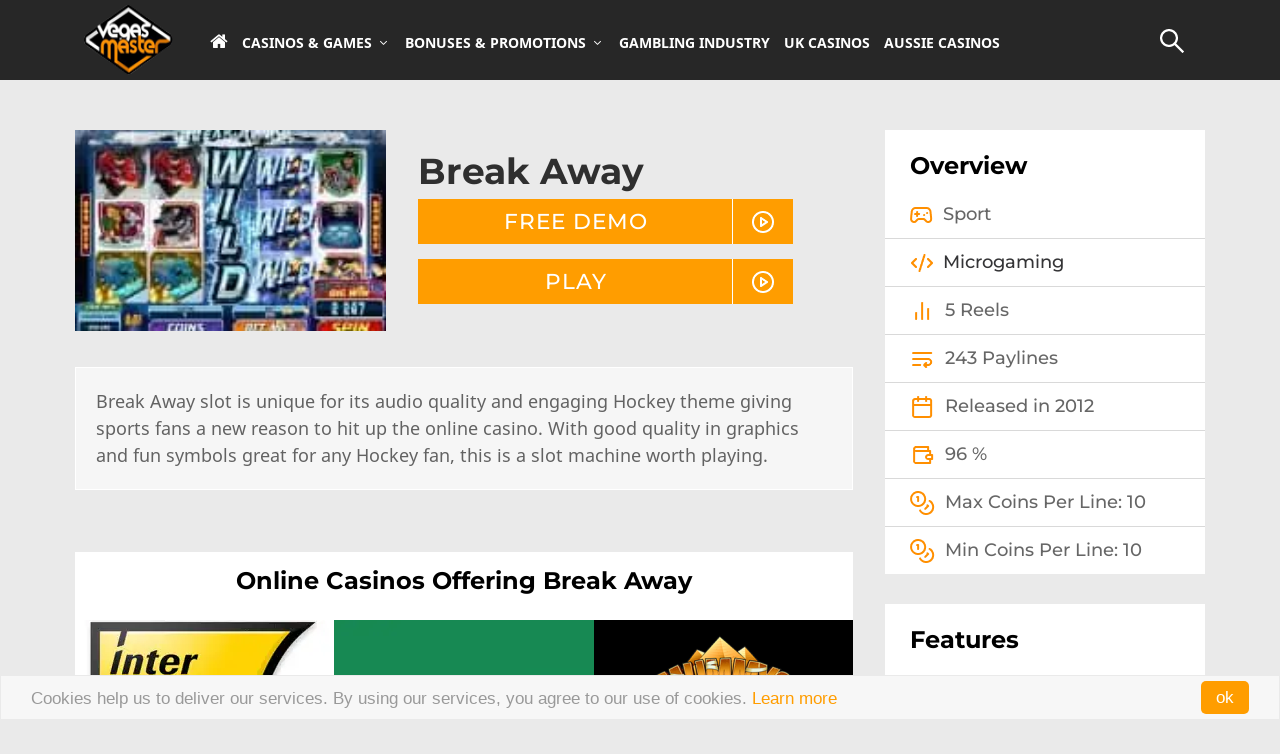

--- FILE ---
content_type: text/html
request_url: https://www.vegasmaster.com/game/break-away-slot/
body_size: 12966
content:
<!DOCTYPE html>

<!--[if IE 6]>
<html id="ie6"  prefix="og: http://ogp.me/ns# fb: http://ogp.me/ns/fb#">
<![endif]-->
<!--[if IE 7]>
<html id="ie7"  prefix="og: http://ogp.me/ns# fb: http://ogp.me/ns/fb#">
<![endif]-->
<!--[if IE 8]>
<html id="ie8"  prefix="og: http://ogp.me/ns# fb: http://ogp.me/ns/fb#">
<![endif]-->
<!--[if IE]>
<html id="ie910"  prefix="og: http://ogp.me/ns# fb: http://ogp.me/ns/fb#">
<![endif]-->
<!--[if !(IE 6) | !(IE 7) | !(IE 8)  ]><!-->
<html xmlns="http://www.w3.org/1999/xhtml"  prefix="og: http://ogp.me/ns# fb: http://ogp.me/ns/fb#">
<!--<![endif]-->
<head profile="http://gmpg.org/xfn/11">
<!-- Google Tag Manager -->
 
<!-- End Google Tag Manager -->	

			
		<meta charset="UTF-8" />
	<meta http-equiv="Content-Type" content="text/html; charset=UTF-8" />
  	<meta name="viewport" content="width=device-width, initial-scale=1" />

	
		
		<!--[if lt IE 9]>
	<script src="https://www.vegasmaster.com/wp-content/themes/Extra/scripts/ext/html5.js" type="text/javascript"></script>
	<![endif]-->

	

	<link media="all" href="https://www.vegasmaster.com/wp-content/cache/autoptimize/css/autoptimize_6bc19d5ed975b4260c7572fe0ae57e12.css" rel="stylesheet" /><title>Play Break Away Slot Machine for the Real Hockey Wins</title>

<!-- This site is optimized with the Yoast SEO plugin v4.2.1 - https://yoast.com/wordpress/plugins/seo/ -->
<meta name="description" content="Read our Break Away slot machine review and discover why Hockey is such a great match with online slot machines from Microgaming."/>
<meta name="robots" content="noodp"/>
<link rel="canonical" href="https://www.vegasmaster.com/game/break-away-slot/" />
<link rel="publisher" href="https://plus.google.com/+VegasMaster"/>
<meta property="og:locale" content="en_US" />
<meta property="og:type" content="article" />
<meta property="og:title" content="Play Break Away Slot Machine for the Real Hockey Wins" />
<meta property="og:description" content="Read our Break Away slot machine review and discover why Hockey is such a great match with online slot machines from Microgaming." />
<meta property="og:url" content="https://www.vegasmaster.com/game/break-away-slot/" />
<meta property="og:site_name" content="VegasMaster" />
<meta property="article:publisher" content="https://www.facebook.com/VegasMasterEN" />
<meta property="article:tag" content="Break Away" />
<meta property="article:tag" content="Microgaming" />
<meta property="article:tag" content="Review" />
<meta property="article:tag" content="Slot Machines" />
<meta property="fb:admins" content="100005550557517" />
<meta property="og:image" content="https://www.vegasmaster.com/wp-content/uploads/2013/04/breakaway-screenshot1.jpg" />
<meta property="og:image:width" content="800" />
<meta property="og:image:height" content="600" />
<!-- / Yoast SEO plugin. -->

<link rel='dns-prefetch' href='//maxcdn.bootstrapcdn.com' />
<link rel='dns-prefetch' href='//s.w.org' />
		
		<meta content="Extra Child Theme v.1.2.1" name="generator"/>



<link rel='stylesheet' id='font-awesome-remote-css'  href='https://maxcdn.bootstrapcdn.com/font-awesome/4.7.0/css/font-awesome.min.css?ver=1' type='text/css' media='all' />







<!-- This site uses the Google Analytics by MonsterInsights plugin v5.5.4 - Universal enabled - https://www.monsterinsights.com/ -->
<script type="text/javascript">
	(function(i,s,o,g,r,a,m){i['GoogleAnalyticsObject']=r;i[r]=i[r]||function(){
		(i[r].q=i[r].q||[]).push(arguments)},i[r].l=1*new Date();a=s.createElement(o),
		m=s.getElementsByTagName(o)[0];a.async=1;a.src=g;m.parentNode.insertBefore(a,m)
	})(window,document,'script','//www.google-analytics.com/analytics.js','__gaTracker');

	__gaTracker('create', 'UA-38904329-1', 'auto');
	__gaTracker('set', 'forceSSL', true);
	__gaTracker('require', 'displayfeatures');
	__gaTracker('require', 'linkid', 'linkid.js');
	__gaTracker('send','pageview');

</script>
<!-- / Google Analytics by MonsterInsights -->
<script type='text/javascript' src='https://www.vegasmaster.com/wp-includes/js/jquery/jquery.js?ver=1.12.4'></script>




<link rel='https://api.w.org/' href='https://www.vegasmaster.com/wp-json/' />
<link rel='shortlink' href='https://www.vegasmaster.com/?p=1000001799' />
<link rel="alternate" type="application/json+oembed" href="https://www.vegasmaster.com/wp-json/oembed/1.0/embed?url=https%3A%2F%2Fwww.vegasmaster.com%2Fgame%2Fbreak-away-slot%2F" />
<link rel="alternate" type="text/xml+oembed" href="https://www.vegasmaster.com/wp-json/oembed/1.0/embed?url=https%3A%2F%2Fwww.vegasmaster.com%2Fgame%2Fbreak-away-slot%2F&#038;format=xml" />
<!-- Start VWO Async SmartCode -->
<script type='text/javascript' id='vwoCode'>
window._vwo_code=window._vwo_code || (function() {
var account_id=682280,
version=1.4,
settings_tolerance=2000,
library_tolerance=2500,
use_existing_jquery=false,
is_spa=1,
hide_element='body',
/* DO NOT EDIT BELOW THIS LINE */
f=false,d=document,vwoCodeEl=document.querySelector('#vwoCode'),code={use_existing_jquery:function(){return use_existing_jquery},library_tolerance:function(){return library_tolerance},finish:function(){if(!f){f=true;var e=d.getElementById('_vis_opt_path_hides');if(e)e.parentNode.removeChild(e)}},finished:function(){return f},load:function(e){var t=d.createElement('script');t.fetchPriority='high';t.src=e;t.type='text/javascript';t.innerText;t.onerror=function(){_vwo_code.finish()};d.getElementsByTagName('head')[0].appendChild(t)},getVersion:function(){return version},getMatchedCookies:function(e){var t=[];if(document.cookie){t=document.cookie.match(e)||[]}return t},getCombinationCookie:function(){var e=code.getMatchedCookies(/(?:^|;)\s?(_vis_opt_exp_\d+_combi=[^;$]*)/gi);e=e.map(function(e){try{var t=decodeURIComponent(e);if(!/_vis_opt_exp_\d+_combi=(?:\d+,?)+\s*$/.test(t)){return''}return t}catch(e){return''}});var i=[];e.forEach(function(e){var t=e.match(/([\d,]+)/g);t&&i.push(t.join('-'))});return i.join('|')},init:function(){window.settings_timer=setTimeout(function(){_vwo_code.finish()},settings_tolerance);var e=d.createElement('style'),t=hide_element?hide_element+'{opacity:0 !important;filter:alpha(opacity=0) !important;background:none !important;}':'',i=d.getElementsByTagName('head')[0];e.setAttribute('id','_vis_opt_path_hides');vwoCodeEl&&e.setAttribute('nonce',vwoCodeEl.nonce);e.setAttribute('type','text/css');if(e.styleSheet)e.styleSheet.cssText=t;else e.appendChild(d.createTextNode(t));i.appendChild(e);var n=this.getCombinationCookie();this.load('https://dev.visualwebsiteoptimizer.com/j.php?a='+account_id+'&u='+encodeURIComponent(d.URL)+'&f='+ +is_spa+'&vn='+version+(n?'&c='+n:''));return settings_timer}};window._vwo_settings_timer = code.init();return code;}());
</script>
<!-- End VWO Async SmartCode --><meta name="viewport" content="width=device-width, initial-scale=1.0, maximum-scale=1.0, user-scalable=1" />





<link rel="shortcut icon" href="https://cdn.shortpixel.ai/spai/q_lossy+ret_img+to_webp/https://www.vegasmaster.com/wp-content/uploads/2016/07/favicon.png" data-spai-egr="1" />            <script type="text/javascript" id="spai_js" data-cfasync="false">
                document.documentElement.className += " spai_has_js";
                (function(w, d){
                    var b = d.getElementsByTagName('head')[0];
                    var s = d.createElement("script");
                    var v = ("IntersectionObserver" in w) ? "" : "-compat";
                    s.async = true; // This includes the script as async.
                    //s.src = "https://dev.shortpixel.ai/assets/js/spai-lib-bg" + v + ".js";
                    s.src = "https://cdn.shortpixel.ai/assets/js/bundles/spai-lib-bg" + v
                        + ".1.0.min.js?v=3.2.1";
                    w.spaiDomain = "cdn.shortpixel.ai";
                    w.spaiData = {
                        version: "3.2.1",
                        key: "spai",
                        quality: "lossy",
                        convert: "webp",
                        lqip: false,
                                                rootMargin: "100px",
                        crop: false,
                        sizeBreakpoints: {"on":false,"base":50,"rate":10},
                        backgroundsMaxWidth: 1920,
                        debug: false,
                                                doSelectors: [{"selectors":"img","type":"attr","targetAttr":"src","attrType":"url","lazy":true},{"selectors":".spai-bg-on","type":"attr","targetAttr":"style","attrType":"style"}],
                        exclusions: {"selectors":[],"urls":{"regex:\/\\\/\\\/([^\\\/]*\\.|)gravatar.com\\\/\/":{"lazy":0,"cdn":0,"resize":0,"lqip":0,"crop":-1}}},
                        watchClasses: [],
                        sizeFromImageSuffix: true                    };
                    b.appendChild(s);
                }(window, document));
            </script>
            		<script type="application/ld+json">
{
  "@context" : "http://schema.org",
  "@type" : "Organization",
  "name" : "VegasMaster",
  "url" : "https://www.vegasmaster.com",
  "sameAs" : [
    "https://www.facebook.com/VegasMasterEN",
    "https://twitter.com/VegasMasterEN",
    "https://plus.google.com/111634588137765241066",
    "https://www.linkedin.com/company/vegasmaster-online-magazine",
    "https://www.pinterest.com/vegasmaster/",
    "https://www.youtube.com/user/VegasMasterVideos"
  ]
}
</script>
	<!-- Begin Cookie Consent plugin  -->
		
	<!-- End Cookie Consent plugin -->
<link href="https://cdn.shortpixel.ai" rel="preconnect" crossorigin><style id="spai_bg_lazr">html.spai_has_js .spai-bg-on:not(.spai-bg-prepared){background-image: none !important;}</style></head>
<body class="os_game-template-default single single-os_game postid-1000001799 et_bloom et_extra et_fixed_nav et_pb_gutters3 et_primary_nav_dropdown_animation_Default et_secondary_nav_dropdown_animation_Default with_sidebar with_sidebar_right unknown et_includes_sidebar">
<!-- Google Tag Manager (noscript) -->
<noscript><iframe src="https://www.googletagmanager.com/ns.html?id=GTM-TL328KM"
height="0" width="0" style="display:none;visibility:hidden"></iframe></noscript>
<!-- End Google Tag Manager (noscript) -->

    
	<div id="page-container">
				<!-- Header -->
		<header class="header left-right">
						<!-- #top-header -->
			<div id="top-header" style="">
				<div class="container" id="test">

					<!-- Secondary Nav -->
											<div id="et-secondary-nav" class="et-trending">
						</div>
										<!-- #et-info -->
					<div id="et-info">
						
					<!-- .et-top-search -->
											<div class="et-top-search visible-sm visible-xs" id="et-top-search1" style="">
							<form role="search" class="et-search-form" method="get" action="https://www.vegasmaster.com/">
			<input type="search" class="et-search-field" placeholder="Search" value="" name="s" title="Search for:" />
			<button class="et-search-submit"></button>
		</form>						</div>
					
					            <div class="login-link">
                <a id="login_a" href="#" role="button" class="btn" data-toggle="modal" data-target="#signin-modal">Login <i class="fa fa-sign-in"></i></a>
            </div>

            
        
					</div>
				</div><!-- /.container -->
			</div><!-- /#top-header -->

			
			<!-- Main Header -->
			<div id="main-header-wrapper">
				<div id="main-header" >
					<div class="container" id="header_container">
					<!-- ET Ad -->

						
						<!-- Logo -->
						<a class="logo-desktop" href="https://www.vegasmaster.com/">
							<img src="https://www.vegasmaster.com/wp-content/themes/Extra-Child/images/logo-desktop.png" alt="VegasMaster" id="logo" data-spai-excluded=true/>
						</a>
						<a class="logo visible-xs" href="https://www.vegasmaster.com/" data-fixed-height="51">
							<img src="https://www.vegasmaster.com/wp-content/themes/Extra-Child/images/logo.png" alt="VegasMaster" id="logo" data-spai-excluded=true/>
						</a>

						
						<!-- ET Navigation -->
						<div id="et-navigation" class="">
							<ul id="et-menu" class="nav"><li id="menu-item-1000019915" class="menu-item menu-item-type-custom menu-item-object-custom menu-item-home menu-item-1000019915"><a href="https://www.vegasmaster.com/"><i class="fa fa-home"></i></a></li>
<li id="menu-item-1000019920" class="menu-item menu-item-type-custom menu-item-object-custom menu-item-has-children menu-item-1000019920"><a href="#">Casinos &#038; Games</a>
<ul class="sub-menu">
	<li id="menu-item-1000036346" class="menu-item menu-item-type-custom menu-item-object-custom menu-item-1000036346"><a href="/online-casinos/"><i class="fa fa-building-o" aria-hidden="true"></i> Online Casinos</a></li>
	<li id="menu-item-1000036347" class="menu-item menu-item-type-custom menu-item-object-custom menu-item-1000036347"><a href="/game-reviews/"><i class="fa fa-gamepad" aria-hidden="true"></i> Games</a></li>
	<li id="menu-item-1000036348" class="menu-item menu-item-type-custom menu-item-object-custom menu-item-1000036348"><a href="/casino-toplists/"><i class="fa fa-trophy" aria-hidden="true"></i> Top Casinos</a></li>
	<li id="menu-item-1000036349" class="menu-item menu-item-type-custom menu-item-object-custom menu-item-1000036349"><a href="/casino-software/"><i class="fa fa-cogs" aria-hidden="true"></i> Software</a></li>
	<li id="menu-item-1000036350" class="menu-item menu-item-type-custom menu-item-object-custom menu-item-1000036350"><a href="/payment-methods/"><i class="fa fa-credit-card" aria-hidden="true"></i> Payments</a></li>
</ul>
</li>
<li id="menu-item-1000019921" class="menu-item menu-item-type-custom menu-item-object-custom menu-item-has-children menu-item-1000019921"><a title="Casino Games" href="#">Bonuses &#038; Promotions</a>
<ul class="sub-menu">
	<li id="menu-item-1000036351" class="menu-item menu-item-type-custom menu-item-object-custom menu-item-1000036351"><a href="/promotions/"><i class="fa fa-fire" aria-hidden="true"></i> Casino Promotions</a></li>
	<li id="menu-item-1000036352" class="menu-item menu-item-type-custom menu-item-object-custom menu-item-1000036352"><a href="/casino-bonuses-section/"><i class="fa fa-diamond" aria-hidden="true"></i> Casino Bonuses</a></li>
	<li id="menu-item-1000036353" class="menu-item menu-item-type-custom menu-item-object-custom menu-item-1000036353"><a href="/free-spins-casino-bonuses/"><i class="fa fa-refresh" aria-hidden="true"></i> Free Spins</a></li>
	<li id="menu-item-1000036354" class="menu-item menu-item-type-custom menu-item-object-custom menu-item-1000036354"><a href="/no-deposit-casino-bonus/"><i class="fa fa-minus-circle" aria-hidden="true"></i> No Deposit</a></li>
	<li id="menu-item-1000036355" class="menu-item menu-item-type-custom menu-item-object-custom menu-item-1000036355"><a href="/casino-welcome-bonus/"><i class="fa fa-handshake-o" aria-hidden="true"></i> Welcome Bonus</a></li>
</ul>
</li>
<li id="menu-item-1000019938" class="menu-item menu-item-type-custom menu-item-object-custom menu-item-1000019938"><a title="Gambling Industry" href="/gambling-industry/">Gambling Industry</a></li>
<li id="menu-item-1000035634" class="menu-item menu-item-type-custom menu-item-object-custom menu-item-1000035634"><a href="/uk/">UK Casinos</a></li>
<li id="menu-item-1000035635" class="menu-item menu-item-type-custom menu-item-object-custom menu-item-1000035635"><a href="/au/">Aussie Casinos</a></li>
</ul>							<div id="et-mobile-navigation">
			<span class="show-menu">
				<div class="show-menu-button">
					<span></span>
					<span></span>
					<span></span>
				</div>
				<p>Select Page</p>
			</span>
			<nav>
			</nav>
		</div> <!-- /#et-mobile-navigation -->							
							<div class="header_right">
							<!-- .et-top-search -->
														<div class="et-top-search" id="et-top-search2" style="">
								<form role="search" class="et-search-form" method="get" action="https://www.vegasmaster.com/">
			<input type="search" class="et-search-field" placeholder="Search" value="" name="s" title="Search for:" />
			<button class="et-search-submit"></button>
		</form>															</div>
							
							</div>


				

						</div><!-- /#et-navigation -->
					</div><!-- /.container -->
				</div><!-- /#main-header -->
				<div id="headerBg"></div>
			</div><!-- /#main-header-wrapper -->

		</header>

				<script type="application/ld+json">
  {
    "@context": "http://schema.org/",
    "@type": "Review",
    "itemReviewed": {
      "@type": "Thing",
      "name": "Break Away"
    },
    "datePublished" : "April 15, 2013",
    "dateModified" : "October 19, 2014",
    "image" : "",
    "description" : "Break Away slot is unique for its audio quality and engaging Hockey theme giving sports fans a new reason to hit up the online casino. With good quality in graphics and fun symbols great for any Hockey fan, this is a slot machine worth playing.",
    "author": {
      "@type": "Person",
      "name": "Julian Palmer"
    },
    "reviewRating": {
      "@type": "Rating",
      "ratingValue": "83",
      "bestRating": "100"
    },
    "publisher": {
      "@type": "Organization",
      "name": "VegasMaster"
    }
  }
</script>

<main class="main" role="main">    

<section class="section">
<div class="section-container">
    <div class="section-reviews with_sidebar with_sidebar_right">

      <div id="reviewFixed" class="reviews-header-block">
        <div class="reviews-header-container">
                    <div class="casino-logo">
            <img width="170" height="110" src="[data-uri]" data-spai="1" class="attachment-landing-page-thumb size-landing-page-thumb wp-post-image" alt="Break Away" />          </div>

          <div class="casino-review-buttons">
            <h2 class="entry-title">Break Away</h2>
                      
            <div class="buttons-panel">
                              <div class="vm-btn vm-btn-visit">
                  <a id="free_demo_button" href="#demo-modal2" role="button" class="btn" data-toggle="modal">
                      Free Demo                  </a>
                  
                </div>
                           

                                <div class="vm-btn vm-btn-visit">
                      <a rel="nofollow" href="https://www.vegasmaster.com/site/290" class="anchor" onclick="__gaTracker('send', 'event', { eventCategory: 'CasinoReviewGames', eventAction: 'Visit', eventLabel: 'Break Away'});" target="_blank" rel="nofollow" >Play</a>
                  </div>
                            </div><!-- /.buttons-panel -->
          </div><!-- /.casino-review-buttons -->  

          <div class="casino-review-desc">
            <p>Break Away slot is unique for its audio quality and engaging Hockey theme giving sports fans a new reason to hit up the online casino. With good quality in graphics and fun symbols great for any Hockey fan, this is a slot machine worth playing.</p>
          </div>
        </div> <!-- /reviews-header-container -->          
      </div><!-- /.reviews-header-block -->
      
      <div class="main-column-section"> 
        <div class="slider-reviews">
          
            <div id="games-carousel" class="module posts-carousel-module et_pb_extra_module loading " style="border-top-color:" >
                <div class="module-head">
                    <h2>Online casinos offering Break Away</h2>
                </div>
                <div class="posts-slider-module-items carousel-items">

                

                            <article id="post-1000010848" class="carousel-item post-1000001799 os_game type-os_game status-publish has-post-thumbnail tag-break-away tag-microgaming tag-review tag-slot-machines">
                                <div class="post-thumbnail">
                                                                                                            	<img src="[data-uri]" data-spai="1"   alt="Inter Wetten Casino" title="Inter Wetten Casino" />                                                                        <span class="score-bar color5" style="width:90%;">
                                        <span class="score-text">
                                            90%
                                        </span>
                                    </span>

                                    <span class="et_pb_extra_overlay">
                                        <a rel="nofollow"  href='https://www.vegasmaster.com/site/2953'   onClick="__gaTracker('send', 'event', { eventCategory: 'Review', eventAction: 'Visit', eventLabel: 'Inter Wetten Casino'});"  title="Inter Wetten Casino" target="_blank" >
                                            Play                                        </a>
                                        <a href="https://www.vegasmaster.com/casino/the-iwcasino-review/" title="Inter Wetten Casino">Read Review</a>
                                    </span>
                                </div>
                                <div class='post-content-box'>
                                    <div class="post-content">
                                        <h3 class="entry-title"><a
                                                href="https://www.vegasmaster.com/casino/the-iwcasino-review/">Inter Wetten Casino</a>
                                        </h3>
                                    </div>



                                    <p>
                                        50% Up to 100€                                         &nbsp;
                                    </p>
                                    <span>
                                        Welcome Package                                        &nbsp;
                                    </span>

                                </div>
                            </article>

                        

                            <article id="post-1000007445" class="carousel-item post-1000001799 os_game type-os_game status-publish has-post-thumbnail tag-break-away tag-microgaming tag-review tag-slot-machines">
                                <div class="post-thumbnail">
                                                                                                            	<img src="[data-uri]" data-spai="1"   alt="Casino Mate" title="Casino Mate" />                                                                        <span class="score-bar color4" style="width:78%;">
                                        <span class="score-text">
                                            78%
                                        </span>
                                    </span>

                                    <span class="et_pb_extra_overlay">
                                        <a rel="nofollow"  href='https://www.vegasmaster.com/site/1717'   onClick="__gaTracker('send', 'event', { eventCategory: 'Review', eventAction: 'Visit', eventLabel: 'Casino Mate'});"  title="Casino Mate" target="_blank" >
                                            Play                                        </a>
                                        <a href="https://www.vegasmaster.com/casino/casino-mate-review/" title="Casino Mate">Read Review</a>
                                    </span>
                                </div>
                                <div class='post-content-box'>
                                    <div class="post-content">
                                        <h3 class="entry-title"><a
                                                href="https://www.vegasmaster.com/casino/casino-mate-review/">Casino Mate</a>
                                        </h3>
                                    </div>



                                    <p>
                                         Up to 1400$                                         &nbsp;
                                    </p>
                                    <span>
                                        Welcome Package                                        &nbsp;
                                    </span>

                                </div>
                            </article>

                        

                            <article id="post-1000002737" class="carousel-item post-1000001799 os_game type-os_game status-publish has-post-thumbnail tag-break-away tag-microgaming tag-review tag-slot-machines">
                                <div class="post-thumbnail">
                                                                                                            	<img src="[data-uri]" data-spai="1"   alt="Mummys Gold Casino" title="Mummys Gold Casino" />                                                                        <span class="score-bar color4" style="width:82%;">
                                        <span class="score-text">
                                            82%
                                        </span>
                                    </span>

                                    <span class="et_pb_extra_overlay">
                                        <a rel="nofollow"  href='https://www.vegasmaster.com/site/166'   onClick="__gaTracker('send', 'event', { eventCategory: 'Review', eventAction: 'Visit', eventLabel: 'Mummys Gold Casino'});"  title="Mummys Gold Casino" target="_blank" >
                                            Play                                        </a>
                                        <a href="https://www.vegasmaster.com/casino/mummys-gold-casino-review/" title="Mummys Gold Casino">Read Review</a>
                                    </span>
                                </div>
                                <div class='post-content-box'>
                                    <div class="post-content">
                                        <h3 class="entry-title"><a
                                                href="https://www.vegasmaster.com/casino/mummys-gold-casino-review/">Mummys Gold Casino</a>
                                        </h3>
                                    </div>



                                    <p>
                                        100% Up to 500$                                         &nbsp;
                                    </p>
                                    <span>
                                        Welcome Package                                        &nbsp;
                                    </span>

                                </div>
                            </article>

                        

                            <article id="post-1000003198" class="carousel-item post-1000001799 os_game type-os_game status-publish has-post-thumbnail tag-break-away tag-microgaming tag-review tag-slot-machines">
                                <div class="post-thumbnail">
                                                                                                            	<img src="[data-uri]" data-spai="1"   alt="Spin Palace Casino" title="Spin Palace Casino" />                                                                        <span class="score-bar color4" style="width:80%;">
                                        <span class="score-text">
                                            80%
                                        </span>
                                    </span>

                                    <span class="et_pb_extra_overlay">
                                        <a rel="nofollow"  href='https://www.vegasmaster.com/site/13'   onClick="__gaTracker('send', 'event', { eventCategory: 'Review', eventAction: 'Visit', eventLabel: 'Spin Palace Casino'});"  title="Spin Palace Casino" target="_blank" >
                                            Play                                        </a>
                                        <a href="https://www.vegasmaster.com/casino/spin-palace-casino-review/" title="Spin Palace Casino">Read Review</a>
                                    </span>
                                </div>
                                <div class='post-content-box'>
                                    <div class="post-content">
                                        <h3 class="entry-title"><a
                                                href="https://www.vegasmaster.com/casino/spin-palace-casino-review/">Spin Palace Casino</a>
                                        </h3>
                                    </div>



                                    <p>
                                        <span class="amount">15</span> Spins                                        &nbsp;
                                    </p>
                                    <span>
                                        Free Spins                                        &nbsp;
                                    </span>

                                </div>
                            </article>

                        

                            <article id="post-1000005786" class="carousel-item post-1000001799 os_game type-os_game status-publish has-post-thumbnail tag-break-away tag-microgaming tag-review tag-slot-machines">
                                <div class="post-thumbnail">
                                                                                                            	<img src="[data-uri]" data-spai="1"   alt="Lucky 247 Casino" title="Lucky 247 Casino" />                                                                        <span class="score-bar color4" style="width:86%;">
                                        <span class="score-text">
                                            86%
                                        </span>
                                    </span>

                                    <span class="et_pb_extra_overlay">
                                        <a rel="nofollow"  href='#alternative-casinos' data-toggle='modal'   title="Lucky 247 Casino" target="_blank" >
                                            Play                                        </a>
                                        <a href="https://www.vegasmaster.com/casino/lucky-247-casino-review/" title="Lucky 247 Casino">Read Review</a>
                                    </span>
                                </div>
                                <div class='post-content-box'>
                                    <div class="post-content">
                                        <h3 class="entry-title"><a
                                                href="https://www.vegasmaster.com/casino/lucky-247-casino-review/">Lucky 247 Casino</a>
                                        </h3>
                                    </div>



                                    <p>
                                        <span class="amount">50</span> Spins                                        &nbsp;
                                    </p>
                                    <span>
                                        Free Spins                                        &nbsp;
                                    </span>

                                </div>
                            </article>

                        

                            <article id="post-1000008741" class="carousel-item post-1000001799 os_game type-os_game status-publish has-post-thumbnail tag-break-away tag-microgaming tag-review tag-slot-machines">
                                <div class="post-thumbnail">
                                                                                                            	<img src="[data-uri]" data-spai="1"   alt="Lucky Emperor Casino" title="Lucky Emperor Casino" />                                                                        <span class="score-bar color4" style="width:88%;">
                                        <span class="score-text">
                                            88%
                                        </span>
                                    </span>

                                    <span class="et_pb_extra_overlay">
                                        <a rel="nofollow"  href='https://www.vegasmaster.com/site/1732'   onClick="__gaTracker('send', 'event', { eventCategory: 'Review', eventAction: 'Visit', eventLabel: 'Lucky Emperor Casino'});"  title="Lucky Emperor Casino" target="_blank" >
                                            Play                                        </a>
                                        <a href="https://www.vegasmaster.com/casino/lucky-emperor-casino-review/" title="Lucky Emperor Casino">Read Review</a>
                                    </span>
                                </div>
                                <div class='post-content-box'>
                                    <div class="post-content">
                                        <h3 class="entry-title"><a
                                                href="https://www.vegasmaster.com/casino/lucky-emperor-casino-review/">Lucky Emperor Casino</a>
                                        </h3>
                                    </div>



                                    <p>
                                        100% Up to 100$                                         &nbsp;
                                    </p>
                                    <span>
                                        First Deposit Bonus                                        &nbsp;
                                    </span>

                                </div>
                            </article>

                        

                            <article id="post-1000004328" class="carousel-item post-1000001799 os_game type-os_game status-publish has-post-thumbnail tag-break-away tag-microgaming tag-review tag-slot-machines">
                                <div class="post-thumbnail">
                                                                                                            	<img src="[data-uri]" data-spai="1"   alt="Roxy Palace Casino" title="Roxy Palace Casino" />                                                                        <span class="score-bar color4" style="width:76%;">
                                        <span class="score-text">
                                            76%
                                        </span>
                                    </span>

                                    <span class="et_pb_extra_overlay">
                                        <a rel="nofollow"  href='https://www.vegasmaster.com/site/403'   onClick="__gaTracker('send', 'event', { eventCategory: 'Review', eventAction: 'Visit', eventLabel: 'Roxy Palace Casino'});"  title="Roxy Palace Casino" target="_blank" >
                                            Play                                        </a>
                                        <a href="https://www.vegasmaster.com/casino/roxy-palace-casino-online-review/" title="Roxy Palace Casino">Read Review</a>
                                    </span>
                                </div>
                                <div class='post-content-box'>
                                    <div class="post-content">
                                        <h3 class="entry-title"><a
                                                href="https://www.vegasmaster.com/casino/roxy-palace-casino-online-review/">Roxy Palace Casino</a>
                                        </h3>
                                    </div>



                                    <p>
                                        100% Up to 150€                                         &nbsp;
                                    </p>
                                    <span>
                                        First Deposit Bonus                                        &nbsp;
                                    </span>

                                </div>
                            </article>

                        

                            <article id="post-1000028993" class="carousel-item post-1000001799 os_game type-os_game status-publish has-post-thumbnail tag-break-away tag-microgaming tag-review tag-slot-machines">
                                <div class="post-thumbnail">
                                                                                                            	<img src="[data-uri]" data-spai="1"   alt="Guts Casino" title="Guts Casino" />                                                                        <span class="score-bar color4" style="width:88%;">
                                        <span class="score-text">
                                            88%
                                        </span>
                                    </span>

                                    <span class="et_pb_extra_overlay">
                                        <a rel="nofollow"  href='https://www.vegasmaster.com/site/2903'   onClick="__gaTracker('send', 'event', { eventCategory: 'Review', eventAction: 'Visit', eventLabel: 'Guts Casino'});"  title="Guts Casino" target="_blank" >
                                            Play                                        </a>
                                        <a href="https://www.vegasmaster.com/casino/guts-online-casino-review/" title="Guts Casino">Read Review</a>
                                    </span>
                                </div>
                                <div class='post-content-box'>
                                    <div class="post-content">
                                        <h3 class="entry-title"><a
                                                href="https://www.vegasmaster.com/casino/guts-online-casino-review/">Guts Casino</a>
                                        </h3>
                                    </div>



                                    <p>
                                        40% Up to 300€                                         &nbsp;
                                    </p>
                                    <span>
                                        Welcome Package                                        &nbsp;
                                    </span>

                                </div>
                            </article>

                        

                            <article id="post-1000031733" class="carousel-item post-1000001799 os_game type-os_game status-publish has-post-thumbnail tag-break-away tag-microgaming tag-review tag-slot-machines">
                                <div class="post-thumbnail">
                                                                                                            	<img src="[data-uri]" data-spai="1"   alt="Royal Vegas Casino" title="Royal Vegas Casino" />                                                                        <span class="score-bar color4" style="width:88%;">
                                        <span class="score-text">
                                            88%
                                        </span>
                                    </span>

                                    <span class="et_pb_extra_overlay">
                                        <a rel="nofollow"  href='https://www.vegasmaster.com/site/783'   onClick="__gaTracker('send', 'event', { eventCategory: 'Review', eventAction: 'Visit', eventLabel: 'Royal Vegas Casino'});"  title="Royal Vegas Casino" target="_blank" >
                                            Play                                        </a>
                                        <a href="https://www.vegasmaster.com/casino/royal-vegas-casino-review/" title="Royal Vegas Casino">Read Review</a>
                                    </span>
                                </div>
                                <div class='post-content-box'>
                                    <div class="post-content">
                                        <h3 class="entry-title"><a
                                                href="https://www.vegasmaster.com/casino/royal-vegas-casino-review/">Royal Vegas Casino</a>
                                        </h3>
                                    </div>



                                    <p>
                                         Up to 1200$                                         &nbsp;
                                    </p>
                                    <span>
                                        Welcome Package                                        &nbsp;
                                    </span>

                                </div>
                            </article>

                        

                            <article id="post-1000004628" class="carousel-item post-1000001799 os_game type-os_game status-publish has-post-thumbnail tag-break-away tag-microgaming tag-review tag-slot-machines">
                                <div class="post-thumbnail">
                                                                                                            	<img src="[data-uri]" data-spai="1"   alt="Casino RedKings" title="Casino RedKings" />                                                                        <span class="score-bar color5" style="width:92%;">
                                        <span class="score-text">
                                            92%
                                        </span>
                                    </span>

                                    <span class="et_pb_extra_overlay">
                                        <a rel="nofollow"  href='https://www.vegasmaster.com/site/1693'   onClick="__gaTracker('send', 'event', { eventCategory: 'Review', eventAction: 'Visit', eventLabel: 'Casino RedKings'});"  title="Casino RedKings" target="_blank" >
                                            Play                                        </a>
                                        <a href="https://www.vegasmaster.com/casino/casino-redkings-review/" title="Casino RedKings">Read Review</a>
                                    </span>
                                </div>
                                <div class='post-content-box'>
                                    <div class="post-content">
                                        <h3 class="entry-title"><a
                                                href="https://www.vegasmaster.com/casino/casino-redkings-review/">Casino RedKings</a>
                                        </h3>
                                    </div>



                                    <p>
                                        150% Up to 100€                                         &nbsp;
                                    </p>
                                    <span>
                                        First Deposit Bonus                                        &nbsp;
                                    </span>

                                </div>
                            </article>

                                        </div>
            </div>
                </div>

                    <article id="post-1000001799" class="post-1000001799 os_game type-os_game status-publish has-post-thumbnail tag-break-away tag-microgaming tag-review tag-slot-machines">
                              <h1 class="entry-title">Get the Puck and Score at Break Away Slot Machine</h1>
                              <p>Looking to break away from the monotony of so many online slot machines? Now you can be a part of the high intensity push and shove of Hockey by playing Microgaming’s slot machine, Break Away. It’s got everything you’d expect to find at a hockey game from great big goalies to the light slaps of the puck when you spin.</p>
<div class="divider">&nbsp;</div>
<h2>Break Away Slot Graphics</h2>
<p>While the Break Away 3D slot from Sheriff Gaming or Betsoft, graphics are relatively good quality and mixed with the background music anyone would expect to find in a sport stadium, it’s a high energy game that will keep you going and going headed for your goal of riches.</p>

		<div class='et_quote'>
			<div class='et_right_quote'>
				The small slap of the puck as you spin and the sound of skate gliding over thin ice make a unique contribution to the game.
				
			</div>
			<span class='et_quote_sign'></span>
		</div>
	
<p>Audio quality stands out more in this game than in most. The small slap of the puck as you spin and the sound of skate gliding over thin ice make a unique contribution to the game. Most other slots keep audio effect to bare basics, but in Break Away slot machine, they stand out like never before.</p>
<div class="divider">&nbsp;</div>
<h2>Break Away Slot Payout</h2>
<p>Microgaming also kept this game interesting for players with the appropriately themed symbols and special features. While the scatter symbols that award free spins are naturally the image of a flaming Hockey puck, an ice cleaner is a bit more common, though still pays out well when combined with the wild symbol which will often appear covering an entire reel.</p>
<p>Reels are also collapsible when playing Break Away slot machine. Any symbols that contributed to a win freeze, and then explode in a burst of ice. New symbols drop down to replace those that exploded creating new combinations and giving you the lucky chance to win more than once on any spin.</p>
                            </article>  
            <div class="author-box-review">
              <div class="author-box-header">
                <h3>About The Author</h3>
              </div>
              <div class="author-box-content clearfix">
                <div class="author-box-avatar photo">
                  <img alt='' src='https://secure.gravatar.com/avatar/2ef8ec077b4118003f70aecaacdd2474?s=170&#038;r=g' srcset='https://secure.gravatar.com/avatar/2ef8ec077b4118003f70aecaacdd2474?s=340&#038;r=g 2x' class='avatar avatar-170 photo' height='170' width='170' />                </div>
                <div class="author-box-description">
                  <h4><a class="author-link url fn" href="https://www.vegasmaster.com/author/julian/" rel="author" title="View all posts by Julian Palmer">Julian Palmer</a></h4>
                  <p class="note">I made my entrance to online gambling in 2004 in an attempt to understand the psyche of the casino goer. I&#039;ve spent prolonged periods delving into the industry and its inner functions and continue to do so at VegasMaster every day. My research and experience has given me insights into gambling that I hope you&#039;ll benefit from.</p>
                  <ul class="social-icons">
                                      </ul>
                </div>
              </div>
            </div>
                
      </div><!-- .main-column-section -->    
      <div class="sidebar-column-section">
        
<div class="game-overview-wrap">
  <h3 class="widgettitle">Overview</h3>
  <ul class="widget_list">
			                  <li class="overview-software">
                        <img src="[data-uri]" data-spai="1" width="23" height="16" alt="Game Theme" data-toggle="tooltip" data-placement="top">
                        Sport                  </li>
              
						<li class="overview-software">
				<img src="[data-uri]" data-spai="1" width="23" height="18" alt="Software" data-toggle="tooltip" data-placement="top"> <a href="https://www.vegasmaster.com/casinos-by/?software[]=68">Microgaming</a>
			</li>
			
								<li class="overview-reels">
				<img src="[data-uri]" data-spai="1" width="25" height="24" alt="Reels" data-toggle="tooltip" data-placement="top"> 5 Reels			</li>
					
								<li class="overview-lines">
				<img src="[data-uri]" data-spai="1" width="25" height="24" alt="Paylines" data-toggle="tooltip" data-placement="top"> 243 Paylines			</li>
					
		
		
		
      
      
                <li class="overview-reels">
              <img src="[data-uri]" data-spai="1" width="25" height="24" alt="Release Date" data-toggle="tooltip" data-placement="top"> Released in 2012          </li>
      
                <li class="overview-reels">
              <img src="[data-uri]" data-spai="1" width="25" height="24" alt="Payout (RTP)" data-toggle="tooltip" data-placement="top"> 96 %
          </li>
      
                <li class="overview-reels">
              <img src="[data-uri]" data-spai="1" width="25" height="24" alt="Max Coins Per Line" data-toggle="tooltip" data-placement="top"> Max Coins Per Line: 10          </li>
      
                <li class="overview-reels">
            <img src="[data-uri]" data-spai="1" width="25" height="24" alt="Min Coins Per Line" data-toggle="tooltip" data-placement="top"> Min Coins Per Line: 10          </li>
      
      


      
      
        </ul>
</div>

<div class="game-overview-wrap">
  <h3 class="widgettitle">Features</h3>
  <ul class="widget_list checklist">
                      						<li class="overview-free-spins">
				<span class="icon langtool" data-toggle="tooltip" data-placement="top" title="Free Spins"></span>Free Spins			</li>
					                    <li class="overview-progressive">
            <span class="icon langtool" data-toggle="tooltip" data-placement="top" title="Autoplay"></span>Autoplay        </li>
    
            <li class="overview-progressive">
            <span class="icon langtool" data-toggle="tooltip" data-placement="top" title="Wild Symbol"></span>Wild Symbol        </li>
                <li class="overview-progressive">
            <span class="icon langtool" data-toggle="tooltip" data-placement="top" title="Scatter Symbol"></span>Scatter Symbol        </li>
    
  </ul>
</div>
<div class="sidebar-banner">
  
                <div class="list-short-code ">
    
<a  target="_blank" rel="nofollow" href="https://www.vegasmaster.com/site/801" onClick="__gaTracker('send', 'event', { eventCategory: 'Banner Review Sidebar', eventAction: 'Visit', eventLabel: 'Sloto Cash Casino'});"><img src="https://www.vegasmaster.com/wp-content/themes/Extra-Child/images/hero/sidebar/slotocashcasino-EN-USD.gif" /></a>
</div>
        
            
</div>

      </div> <!-- sidebar-column-section -->

    </div> <!-- section-reviews -->
    </div>  <!-- /section-container --> 
</section> <!-- .section-container-reviews -->

</main> <!-- .main -->

<!-- Modal -->



<div id="demo-modal2"  class="modal fade" tabindex="-1" role="dialog" >
    <div class="modal-dialog modal-lg">
        <div class="modal-content">
            <div class="modal-header">
                <button type="button" class="close" data-dismiss="modal" aria-label="Close"><span aria-hidden="true">&times;</span></button>
                <h4 class="modal-title">Break Away</h4>
            </div>
            <div class="modal-body" style="padding:0;">

                <div id="instant_play_game" name="instant_play_game">
                    <iframe id="frame" width="100%" height="545px" frameborder="0" scrolling="no"></iframe>
                </div>

                                            <div class="brands-drop-down modal-footer">
                                <div id="brands-drop-down" class="closed">
                                    <span class="left-corner"></span>
                                    <a href="https://www.vegasmaster.com/site/1717" target="_blank" class="play-for-real btn btn-red" rel="nofollow" onclick="__gaTracker('send', 'event', { eventCategory: 'FreeDemo', eventAction: 'Visit', eventLabel: 'Break Away'});">
                                        Play for Real                                    </a>
                                    <span class="right-corner"></span>
                                </div>
                            </div>
                        
            </div><!-- /.modal-body -->
        </div><!-- /.modal-content -->
    </div><!-- /.modal-dialog -->
</div><!-- /.modal -->


<footer class="footer" role="footer">
		<section class="section top-footer">
			<div class="section-container widget-container">
				<div id="text-19" class="et_pb_widget widget_text"><h4 class="widgettitle">VEGASMASTER.COM DISCLAIMER</h4>			<div class="textwidget"><p>Gambling or online gambling is illegal or restricted in a number of jurisdictions around the world. It is advised that users consult their local authorities or legal advisers before engaging in any sort of gambling activity.<br />
Visiting this site means you signal your agreement to its terms, conditions, and privacy policy. VegasMaster.com contains operator links as well as informational links, the latter are meant for educational purposes only.</p>
</div>
		</div> <!-- end .et_pb_widget -->								<div id="nav_menu-7" class="et_pb_widget widget_nav_menu"><h4 class="widgettitle">More info</h4><div class="menu-footer-menu-container"><ul id="menu-footer-menu" class="menu"><li id="menu-item-85" class="menu-item menu-item-type-post_type menu-item-object-page menu-item-85"><a href="https://www.vegasmaster.com/about-us/">About</a></li>
<li id="menu-item-1000019487" class="menu-item menu-item-type-post_type menu-item-object-page menu-item-1000019487"><a href="https://www.vegasmaster.com/contact/">Contact</a></li>
<li id="menu-item-1000003115" class="menu-item menu-item-type-post_type menu-item-object-page menu-item-1000003115"><a href="https://www.vegasmaster.com/privacy-policy/">Privacy Policy</a></li>
<li id="menu-item-1000003116" class="menu-item menu-item-type-post_type menu-item-object-page menu-item-1000003116"><a href="https://www.vegasmaster.com/termsandconditions/">T&#038;C</a></li>
<li id="menu-item-1000001368" class="menu-item menu-item-type-custom menu-item-object-custom menu-item-1000001368"><a href="https://www.vegasmaster.com/sitemap_index.xml">Sitemap</a></li>
</ul></div></div> <!-- end .et_pb_widget -->				
<div class="et_pb_widget widget_et_ads footer_badges">
  <div class="widget_content clearfix">
  		<div class="etad">
        <a href="https://certify.gpwa.org/verify/vegasmaster.com/" onclick="return GPWAVerificationPopup(this)" rel="nofollow" id="GPWASeal">
          <img src="[data-uri]" data-spai="1" style="display: inline-block;">
        </a>
  		</div>
  		<div class="etad new_line">
        <a href="http://www.gamblersanonymous.org/" target="_blank" rel="nofollow">
          <img src="[data-uri]" data-spai="1" style="display: inline-block;">
        </a>
  		</div>
  		<div class="etad new_line">
            <img src="[data-uri]" data-spai="1" style="display: inline-block;">
  		</div>
  		      <div class="etad new_line">
          <a href="https://gamblingaffiliatevoice.com/certify-your-website/certified-online-affiliate-gambling-affiliate-portals/vegasmaster-com-gav-eeg-certified-affiliate-portal/" target="_blank" rel="nofollow">
            <img src="[data-uri]" data-spai="1" style="display: inline-block;">
          </a>
      </div>

        		<div class="etad new_line">
  				<a href="http://www.gambleaware.co.uk/" target="_blank" rel="nofollow">
            <img src="[data-uri]" data-spai="1" style="display: inline-block;">
  				</a>
  		</div>
      
  		  </div>
</div>
			</div>
		</section><!-- section -->
				
		<section class="section copyright">
		 	<div class="section-container">
				<p>Copyright &copy; VegasMaster 2025.  All Rights Reserved.</p>
				<!--<p><a href="/link-filler/" title="Legal information">Legal information</a> <a href="/link-filler/" title="Privacy policy">Privacy policy</a></p>-->
				<div class="language-selector">
					<div  class="polyglot-language-switcher hidden-xs" data-grid-columns="2" data-anim-effect="fade" data-open-mode="hover">
        <ul style="display: none">
                                    <li><a href="https://www.vegasmaster.com/" title="English" data-lang-id="0"><span class="flag-icon flag-icon-eu"></span> <span class="lang-name">English</span></a></li>
                                            <li><a href="https://www.vegasmaster.com/nl/" title="Dutch" data-lang-id="nl_NL"><span class="flag-icon flag-icon-nl"></span> <span class="lang-name">Nederlands</span></a></li>
                                            <li><a href="https://www.vegasmaster.com/da/" title="Danish" data-lang-id="da_DK"><span class="flag-icon flag-icon-dk"></span> <span class="lang-name">Dansk</span></a></li>
                                            <li><a href="https://www.vegasmaster.com/de/" title="German" data-lang-id="de_DE"><span class="flag-icon flag-icon-de"></span> <span class="lang-name">Deutsch</span></a></li>
                                            <li><a href="https://www.vegasmaster.com/es/" title="Spanish" data-lang-id="es_ES"><span class="flag-icon flag-icon-es"></span> <span class="lang-name">Español</span></a></li>
                                            <li><a href="https://www.vegasmaster.com/pt/" title="Portuguese" data-lang-id="pt_PT"><span class="flag-icon flag-icon-br"></span> <span class="lang-name">Português</span></a></li>
                                            <li><a href="https://www.vegasmaster.com/ru/" title="Russian" data-lang-id="ru_RU"><span class="flag-icon flag-icon-ru"></span> <span class="lang-name">Русский</span></a></li>
                                            <li><a href="https://www.vegasmaster.com/sv/" title="Swedish" data-lang-id="se_SE"><span class="flag-icon flag-icon-se"></span> <span class="lang-name">Svenska</span></a></li>
                                            <li><a href="https://www.vegasmaster.com/pl/" title="Polish" data-lang-id="c_PL"><span class="flag-icon flag-icon-pl"></span> <span class="lang-name">Polski</span></a></li>
                                            <li><a href="https://www.vegasmaster.com/it/" title="Italian" data-lang-id="it_IT"><span class="flag-icon flag-icon-it"></span> <span class="lang-name">Italiano</span></a></li>
                                            <li><a href="https://www.vegasmaster.com/fr/" title="French" data-lang-id="fr_FR"><span class="flag-icon flag-icon-fr"></span> <span class="lang-name">Français</span></a></li>
                                            <li><a href="https://www.vegasmaster.com/el/" title="Greek" data-lang-id="gr_GR"><span class="flag-icon flag-icon-gr"></span> <span class="lang-name">Ελληνικά</span></a></li>
                            </ul>
</div>
				</div>
			</div><!-- section-container copyright -->
		</section><!-- section -->		
	</footer>
<link rel='stylesheet' id='et-gf-open-sans-css'  href='https://fonts.googleapis.com/css?family=Open+Sans:300italic,400italic,600italic,700italic,800italic,400,300,600,700,800&#038;subset=latin,cyrillic-ext,greek-ext,greek,vietnamese,latin-ext,cyrillic' type='text/css' media='all' />









<script type='text/javascript'>
/* <![CDATA[ */
var EXTRA = {"images_uri":"https:\/\/www.vegasmaster.com\/wp-content\/themes\/Extra\/images\/","ajaxurl":"https:\/\/www.vegasmaster.com\/wp-admin\/admin-ajax.php","your_rating":"Your Rating:","rating_nonce":"67faa11ea8","timeline_nonce":"28cc06a12f","blog_feed_nonce":"27669df67a","error":"There was a problem, please try again.","contact_error_name_required":"Name field cannot be empty.","contact_error_email_required":"Email field cannot be empty.","contact_error_email_invalid":"Please enter a valid email address.","is_ab_testing_active":"","is_cache_plugin_active":"no"};
/* ]]> */
</script>




<script type='text/javascript'>
/* <![CDATA[ */
var et_pb_custom = {"ajaxurl":"https:\/\/www.vegasmaster.com\/wp-admin\/admin-ajax.php","images_uri":"https:\/\/www.vegasmaster.com\/wp-content\/themes\/Extra\/images","builder_images_uri":"https:\/\/www.vegasmaster.com\/wp-content\/themes\/Extra\/includes\/builder\/images","et_frontend_nonce":"86342b354a","subscription_failed":"Please, check the fields below to make sure you entered the correct information.","et_ab_log_nonce":"7aa938c9ad","fill_message":"Please, fill in the following fields:","contact_error_message":"Please, fix the following errors:","invalid":"Invalid email","captcha":"Captcha","prev":"Prev","previous":"Previous","next":"Next","wrong_captcha":"You entered the wrong number in captcha.","is_builder_plugin_used":"","is_divi_theme_used":"","widget_search_selector":".widget_search","is_ab_testing_active":"","page_id":"1000001799","unique_test_id":"","ab_bounce_rate":"5","is_cache_plugin_active":"no","is_shortcode_tracking":""};
/* ]]> */
</script>

<script type='text/javascript' defer="defer" src='https://maxcdn.bootstrapcdn.com/bootstrap/3.3.6/js/bootstrap.min.js?ver=1'></script>








<script defer src="https://www.vegasmaster.com/wp-content/cache/autoptimize/js/autoptimize_026ea8cba809420fa9d139e8b2efbe6f.js"></script><script defer src="https://static.cloudflareinsights.com/beacon.min.js/vcd15cbe7772f49c399c6a5babf22c1241717689176015" integrity="sha512-ZpsOmlRQV6y907TI0dKBHq9Md29nnaEIPlkf84rnaERnq6zvWvPUqr2ft8M1aS28oN72PdrCzSjY4U6VaAw1EQ==" data-cf-beacon='{"version":"2024.11.0","token":"b52c763cfc894626b68060a649a13531","r":1,"server_timing":{"name":{"cfCacheStatus":true,"cfEdge":true,"cfExtPri":true,"cfL4":true,"cfOrigin":true,"cfSpeedBrain":true},"location_startswith":null}}' crossorigin="anonymous"></script>
</body>
</html>
<!-- Performance optimized by W3 Total Cache. Learn more: https://www.w3-edge.com/products/

Page Caching using memcached (SSL caching disabled)

 Served from: www.vegasmaster.com @ 2025-01-12 16:40:54 by W3 Total Cache -->

--- FILE ---
content_type: text/plain
request_url: https://www.google-analytics.com/j/collect?v=1&_v=j102&a=1313186344&t=pageview&_s=1&dl=https%3A%2F%2Fwww.vegasmaster.com%2Fgame%2Fbreak-away-slot%2F&ul=en-us%40posix&dt=Play%20Break%20Away%20Slot%20Machine%20for%20the%20Real%20Hockey%20Wins&sr=1280x720&vp=1280x720&_u=aGBAgUAjCAAAACAAI~&jid=1571948859&gjid=947306392&cid=132117662.1769132828&tid=UA-38904329-1&_gid=1573569549.1769132828&_slc=1&z=1351830709
body_size: -451
content:
2,cG-KYC63BMQPT